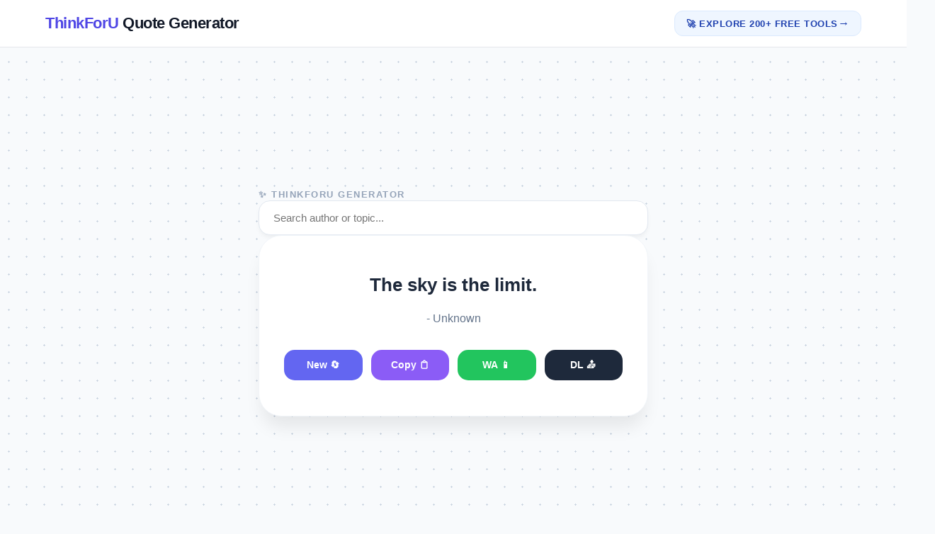

--- FILE ---
content_type: text/html; charset=UTF-8
request_url: https://positivequotes.thinkforu.org/?m=1
body_size: 23090
content:
<!DOCTYPE html>
<html xmlns='http://www.w3.org/1999/xhtml' xmlns:b='http://www.google.com/2005/gml/b' xmlns:data='http://www.google.com/2005/gml/data' xmlns:expr='http://www.google.com/2005/gml/expr'>
<head>
<script type='text/javascript'>
  // Sirf 2018-2023 ki purani posts ko Subdomain Home par bhej raha hai
  (function() {
    var path = window.location.pathname;
    // Ye check karta hai ki URL mein saal (2018-2023) hai ya nahi
    if (path.match(/\/(2018|2019|2020|2021|2022|2023)\//)) {
      window.location.replace('https://positivequotes.thinkforu.org/?m=1');
    }
  })();
</script>
<script type='text/javascript'>
  // <![CDATA[
  // Check if the current URL is NOT the homepage
  if (window.location.pathname !== '/' && window.location.pathname !== '/index.html') {
    // Redirect everyone to the main tool page
    window.location.replace('https://positivequotes.thinkforu.org/');
  }
  // ]]>
</script>
<meta charset='UTF-8'/>
<meta content='width=device-width, initial-scale=1.0' name='viewport'/>
<title>Ultimate Random Quote Generator | Thinkforu Tools</title>
<style id='page-skin-1' type='text/css'><!--
/* 1. BLOGGER CLEANUP */
#Blog1, .main-section, .blog-posts, .feed-links, .blog-pager, .status-msg-wrap, #main, .post-footer, .sidebar-wrapper, .header-wrapper {
display: none !important;
}
/* 2. BODY RESET */
body {
background: #f8fafc;
background-image: radial-gradient(#cbd5e1 1.2px, transparent 1.2px);
background-size: 25px 25px;
margin: 0; padding: 0;
font-family: 'Inter', sans-serif;
}
/* 3. VERTICAL & HORIZONTAL CENTERING */
.master-container {
display: flex;
align-items: center;
justify-content: center;
min-height: 100vh; /* Full screen height */
width: 100%;
padding: 20px;
box-sizing: border-box;
}
.app-wrapper {
width: 100%;
max-width: 550px; /* Tool width */
display: flex;
flex-direction: column;
gap: 15px;
}
/* 4. CLEAN HEADER */
.mini-header h1 {
font-size: 0.8rem;
color: #94a3b8;
text-transform: uppercase;
letter-spacing: 1.5px;
margin: 0;
}
/* 5. SEARCH BOX */
.search-input {
width: 100%; padding: 15px 20px; border-radius: 16px;
border: 1px solid #e2e8f0; outline: none; background: #fff;
font-size: 0.95rem; box-sizing: border-box;
box-shadow: 0 4px 6px -1px rgba(0, 0, 0, 0.05);
}
/* 6. THE QUOTE CARD (NO GHOST TEXT) */
.quote-card {
background: #ffffff;
padding: 50px 35px;
border-radius: 32px;
text-align: center;
box-shadow: 0 20px 25px -5px rgba(0, 0, 0, 0.08);
position: relative;
border: 1px solid #f1f5f9;
}
/* Hatane ke liye wo ganda symbol */
.quote-card::before, .quote-card::after {
display: none !important;
content: "" !important;
}
.quote-text {
font-size: 1.6rem;
color: #1e293b;
font-weight: 700;
line-height: 1.5;
margin-bottom: 20px;
}
.quote-author {
color: #64748b;
font-size: 1rem;
font-weight: 500;
}
/* 7. BUTTONS GRID */
.btn-grid {
display: grid;
grid-template-columns: repeat(2, 1fr);
gap: 12px;
margin-top: 35px;
}
@media (min-width: 480px) {
.btn-grid { grid-template-columns: repeat(4, 1fr); }
}
button {
border: none; padding: 14px 5px; border-radius: 15px;
font-size: 0.85rem; font-weight: 700; color: #fff;
cursor: pointer; transition: 0.2s;
}
.btn-new { background: #6366f1; }
.btn-copy { background: #8b5cf6; }
.btn-wa { background: #22c55e; }
.btn-dl { background: #1e293b; }
button:active { transform: scale(0.95); }
/* MOBILE FONT FIX */
@media (max-width: 450px) {
.quote-text { font-size: 1.35rem; }
}

--></style>
<meta name='google-adsense-platform-account' content='ca-host-pub-1556223355139109'/>
<meta name='google-adsense-platform-domain' content='blogspot.com'/>

<script async src="https://pagead2.googlesyndication.com/pagead/js/adsbygoogle.js?client=ca-pub-2875190990757642&host=ca-host-pub-1556223355139109" crossorigin="anonymous"></script>

<!-- data-ad-client=ca-pub-2875190990757642 -->

</head>
<body>
<div class='tool-wrapper'>
<nav style='display: flex; justify-content: space-between; align-items: center; padding: 15px 5%; background: #fff; border-bottom: 1px solid #e5e7eb; position: sticky; top: 0; z-index: 1000;'>
<div class='brand' style='font-size: 22px; font-weight: 800; color: #4f46e5; letter-spacing: -0.5px; font-family: "Plus Jakarta Sans", sans-serif;'>
        ThinkForU <span style='color: #111827;'>Quote Generator</span>
</div>
<div onmouseout='this.style.background="#eff6ff"' onmouseover='this.style.background="#dbeafe"' style='background: #eff6ff; padding: 8px 16px; border-radius: 12px; border: 1px solid #dbeafe; transition: 0.3s;'>
<a href='https://www.thinkforu.org' style='color: #1e40af; text-decoration: none; font-size: 13px; font-weight: 700; text-transform: uppercase; letter-spacing: 0.5px; display: flex; align-items: center; gap: 8px;'>
            🚀 Explore 200+ Free Tools <span style='font-size: 16px;'>&#8594;</span>
</a>
</div>
</nav>
<div class='master-container'>
<div class='app-wrapper'>
<div class='mini-header'>
<h1>&#10024; ThinkForU Generator</h1>
</div>
<input class='search-input' id='searchInput' onkeyup='filterQuotes()' placeholder='Search author or topic...' type='text'/>
<div class='quote-card'>
<div class='quote-text' id='quote'>Thinking is easy, acting is difficult.</div>
<div class='quote-author' id='author'>- Goethe</div>
<div class='btn-grid'>
<button class='btn-new' onclick='generateQuote()'>New 🔄</button>
<button class='btn-copy' onclick='copyQuote()'>Copy 📋</button>
<button class='btn-wa' onclick='shareWhatsApp()'>WA 📱</button>
<button class='btn-dl' onclick='downloadQuote()'>DL 📥</button>
</div>
</div>
</div>
</div>
<center>
<div class='seo-content'>
<h2>Instant Daily Inspiration Tool</h2>
<p>Our Random Quote Generator is designed to provide you with the best wisdom from history's greatest minds. Simply click "New Quote" to find motivation for your day, social media status, or personal growth.</p>
</div>
</center>
<div class='ads-container'>
</div>
</div>
<div class='main-section section' id='main'><div class='widget Blog' data-version='2' id='Blog1'>
<div class='blog-posts hfeed container'>
<article class='post-outer-container'>
<div class='post-outer'>
<div class='post'>
<script type='application/ld+json'>{
  "@context": "http://schema.org",
  "@type": "BlogPosting",
  "mainEntityOfPage": {
    "@type": "WebPage",
    "@id": "https://positivequotes.thinkforu.org/2019/10/friday-quotes-of-day-on-believe.html"
  },
  "headline": "friday Quotes of Day on Believe","description": "\u0026quot;If you believe in what you are doing, then let nothing hold you up in your work. Much of the best work of the world has been done ag...","datePublished": "2019-10-03T21:48:00-07:00",
  "dateModified": "2019-10-03T21:48:32-07:00","image": {
    "@type": "ImageObject","url": "https://blogger.googleusercontent.com/img/b/U2hvZWJveA/AVvXsEgfMvYAhAbdHksiBA24JKmb2Tav6K0GviwztID3Cq4VpV96HaJfy0viIu8z1SSw_G9n5FQHZWSRao61M3e58ImahqBtr7LiOUS6m_w59IvDYwjmMcbq3fKW4JSbacqkbxTo8B90dWp0Cese92xfLMPe_tg11g/w1200/",
    "height": 348,
    "width": 1200},"publisher": {
    "@type": "Organization",
    "name": "Blogger",
    "logo": {
      "@type": "ImageObject",
      "url": "https://blogger.googleusercontent.com/img/b/U2hvZWJveA/AVvXsEgfMvYAhAbdHksiBA24JKmb2Tav6K0GviwztID3Cq4VpV96HaJfy0viIu8z1SSw_G9n5FQHZWSRao61M3e58ImahqBtr7LiOUS6m_w59IvDYwjmMcbq3fKW4JSbacqkbxTo8B90dWp0Cese92xfLMPe_tg11g/h60/",
      "width": 206,
      "height": 60
    }
  },"author": {
    "@type": "Person",
    "name": "Editorial staff"
  }
}</script>
<a name='8193091234267255320'></a>
<h3 class='post-title entry-title'>
<a href='https://positivequotes.thinkforu.org/2019/10/friday-quotes-of-day-on-believe.html'>friday Quotes of Day on Believe</a>
</h3>
<div class='post-body entry-content float-container' id='post-body-8193091234267255320'>
<div dir="ltr" style="text-align: left;" trbidi="on">
<div style="text-align: center;">
<span style="font-family: Verdana, sans-serif; font-size: x-large;"><b>"If you believe in what you are doing, then let nothing hold you up in your work. Much of the best work of the world has been done against seeming impossibilities. The thing is to get the work done."</b></span></div>
<div style="text-align: center;">
<br /></div>
</div>
</div>
<div class='jump-link flat-button'>
<a href='https://positivequotes.thinkforu.org/2019/10/friday-quotes-of-day-on-believe.html#more' title='friday Quotes of Day on Believe'>
Read more
</a>
</div>
<div class='post-footer'>
</div>
</div>
</div>
</article>
</div>
<div class='blog-pager container' id='blog-pager'>
<a class='blog-pager-older-link' href='https://positivequotes.thinkforu.org/search?updated-max=2019-10-03T21:48:00-07:00&max-results=1' id='Blog1_blog-pager-older-link' title='Older Posts'>
Older Posts
</a>
</div>
<div class='blog-feeds'>
<div class='feed-links'>
Subscribe to:
<a class='feed-link' href='https://positivequotes.thinkforu.org/feeds/posts/default' target='_blank' type='application/atom+xml'>Comments (Atom)</a>
</div>
</div>
<style>
    .post-body a.b-tooltip-container {
      position: relative;
      display: inline-block;
    }

    .post-body a.b-tooltip-container .b-tooltip {
      display: block !important;
      position: absolute;
      top: 100%;
      left: 50%;
      transform: translate(-20%, 1px);
      visibility: hidden;
      opacity: 0;
      z-index: 1;
      transition: opacity 0.2s ease-in-out;
    }

    .post-body a.b-tooltip-container .b-tooltip iframe {
      width: 200px;
      height: 198px;
      max-width: none;
      border: none;
      border-radius: 20px;
      box-shadow: 1px 1px 3px 1px rgba(0, 0, 0, 0.2);
    }

    @media (hover: hover) {
      .post-body a.b-tooltip-container:hover .b-tooltip {
        visibility: visible;
        opacity: 1;
      }
    }
  </style>
</div></div>
<script type='text/javascript'>
// <![CDATA[
var quotes = [
    { text: "Entrepreneurship is living a few years of your life like most people won't...", author: "Unknown" },
     { text: "Believe you can and you're halfway there.", author: "Theodore Roosevelt" },
    { text: "The only way to do great work is to love what you do.", author: "Steve Jobs" },
    { text: "Entrepreneurship is living a few years of your life like most people won't, so you can spend the rest of your life like most people can’t.", author: "Unknown" },
    { text: "Ideas are easy. Execution is everything.", author: "Unknown" },
    { text: "Entrepreneurs build solutions, not excuses.", author: "Unknown" },
    { text: "If it was easy, everyone would do it.", author: "Unknown" },
    { text: "Start before you feel ready.", author: "Unknown" },
    { text: "Business rewards action, not perfection.", author: "Unknown" },
    { text: "Vision without execution is just imagination.", author: "Unknown" },
    { text: "Entrepreneurs see opportunity where others see risk.", author: "Unknown" },
    { text: "Your business grows only as much as you do.", author: "Unknown" },
    { text: "Solve a real problem and money will follow.", author: "Unknown" },
    { text: "Build value first, profit comes later.", author: "Unknown" },
    { text: "Entrepreneurship is a mindset, not a job title.", author: "Unknown" },
    { text: "Comfort kills businesses.", author: "Unknown" },
    { text: "Risk is the price of growth.", author: "Unknown" },
    { text: "Small steps executed daily build big companies.", author: "Unknown" },
    { text: "Entrepreneurs trade certainty for freedom.", author: "Unknown" },
    { text: "Revenue is proof of value.", author: "Unknown" },
    { text: "Your brand is your reputation multiplied.", author: "Unknown" },
    { text: "A business grows faster when systems replace effort.", author: "Unknown" },
    { text: "Entrepreneurship begins where excuses end.", author: "Unknown" },
    { text: "No customers means no business.", author: "Unknown" },
    { text: "Speed matters more than perfection in startups.", author: "Unknown" },
    { text: "Execution beats intelligence in business.", author: "Unknown" },
    { text: "Focus creates momentum.", author: "Unknown" },
    { text: "Entrepreneurs build assets, not just income.", author: "Unknown" },
    { text: "Cash flow is the heartbeat of a business.", author: "Unknown" },
    { text: "Business rewards those who persist longer.", author: "Unknown" },
    { text: "Problems are invitations to innovate.", author: "Unknown" },
    { text: "Entrepreneurs learn faster because they fail faster.", author: "Unknown" },
    { text: "Clarity in vision creates confidence in execution.", author: "Unknown" },
    { text: "If nobody is buying, nothing else matters.", author: "Unknown" },
    { text: "Entrepreneurship is solving pain at scale.", author: "Unknown" },
    { text: "Build something people would miss if it disappeared.", author: "Unknown" },
    { text: "Your business mirrors your mindset.", author: "Unknown" },
    { text: "Growth starts outside your comfort zone.", author: "Unknown" },
    { text: "Revenue loves consistency.", author: "Unknown" },
    { text: "Entrepreneurs turn chaos into systems.", author: "Unknown" },
    { text: "Ideas don't change lives, execution does.", author: "Unknown" },
    { text: "Focus on customers, not competitors.", author: "Unknown" },
    { text: "Entrepreneurship rewards patience with freedom.", author: "Unknown" },
    { text: "Every business problem is a leadership problem.", author: "Unknown" },
    { text: "Entrepreneurs play the long game.", author: "Unknown" },
    { text: "Marketing without value is noise.", author: "Unknown" },
    { text: "Your first version should be embarrassing.", author: "Unknown" },
    { text: "Entrepreneurship is growth disguised as pressure.", author: "Unknown" },
    { text: "Businesses fail when founders stop learning.", author: "Unknown" },
    { text: "Action creates clarity.", author: "Unknown" },
    { text: "Entrepreneurs build leverage, not just effort.", author: "Unknown" },
    { text: "Sales is service when done right.", author: "Unknown" },
    { text: "Your product must earn attention.", author: "Unknown" },
    { text: "Entrepreneurs don't wait for permission.", author: "Unknown" },
    { text: "Systems scale, hustle doesn’t.", author: "Unknown" },
    { text: "Revenue solves most business problems.", author: "Unknown" },
    { text: "Build trust before asking for money.", author: "Unknown" },
    { text: "Entrepreneurship is disciplined optimism.", author: "Unknown" },
    { text: "Focus on impact, income follows.", author: "Unknown" },
    { text: "Every startup begins as an experiment.", author: "Unknown" },
    { text: "Entrepreneurs bet on themselves.", author: "Unknown" },
    { text: "Market demand beats passion.", author: "Unknown" },
    { text: "Execution compounds faster than ideas.", author: "Unknown" },
    { text: "Entrepreneurs create leverage through systems.", author: "Unknown" },
    { text: "The market rewards usefulness.", author: "Unknown" },
    { text: "Your business grows when your skills grow.", author: "Unknown" },
    { text: "Entrepreneurship is pressure with purpose.", author: "Unknown" },
    { text: "Clarity beats complexity.", author: "Unknown" },
    { text: "Build value daily.", author: "Unknown" },
    { text: "Entrepreneurs think in decades, not days.", author: "Unknown" },
    { text: "Customers fund your vision.", author: "Unknown" },
    { text: "Execution creates confidence.", author: "Unknown" },
    { text: "Business is problem-solving at scale.", author: "Unknown" },
    { text: "Entrepreneurs choose progress over comfort.", author: "Unknown" },
    { text: "Revenue is feedback.", author: "Unknown" },
    { text: "Your offer must solve pain clearly.", author: "Unknown" },
    { text: "Entrepreneurship is risk managed intelligently.", author: "Unknown" },
    { text: "Consistency beats talent in business.", author: "Unknown" },
    { text: "Every failure refines your business model.", author: "Unknown" },
    { text: "Entrepreneurs build momentum through action.", author: "Unknown" },
    { text: "A business grows when focus sharpens.", author: "Unknown" },
    { text: "Markets reward simplicity.", author: "Unknown" },
    { text: "Entrepreneurs turn uncertainty into opportunity.", author: "Unknown" },
    { text: "Build once, sell many times.", author: "Unknown" },
    { text: "Execution is the entrepreneur’s superpower.", author: "Unknown" },
    { text: "Businesses scale when systems replace people.", author: "Unknown" },
    { text: "Entrepreneurs think in leverage.", author: "Unknown" },
    { text: "Your business is a reflection of your standards.", author: "Unknown" },
    { text: "Entrepreneurship is responsibility multiplied.", author: "Unknown" },
    { text: "Solve bigger problems to earn bigger rewards.", author: "Unknown" },
    { text: "Momentum is built, not found.", author: "Unknown" },
    { text: "Entrepreneurs create markets by serving deeply.", author: "Unknown" },
    { text: "Execution compounds faster than motivation.", author: "Unknown" } ,
// Leadership & Vision
{ text: "A leader is one who knows the way, goes the way, and shows the way.", author: "John C. Maxwell" },
{ text: "Leadership is the capacity to translate vision into reality.", author: "Warren Bennis" },
{ text: "Innovation distinguishes between a leader and a follower.", author: "Steve Jobs" },
{ text: "Lead from the back — and let others believe they are in front.", author: "Nelson Mandela" },
{ text: "The quality of a leader is reflected in the standards they set for themselves.", author: "Ray Kroc" },

// Strategy & Growth
{ text: "Strategy is about making choices, trade-offs; it's about deliberately choosing to be different.", author: "Michael Porter" },
{ text: "The essence of strategy is choosing what not to do.", author: "Michael Porter" },
{ text: "Don't find customers for your products, find products for your customers.", author: "Seth Godin" },
{ text: "Good companies will meet needs; great companies will create markets.", author: "Philip Kotler" },
{ text: "Growth is never by mere chance; it is the result of forces working together.", author: "James Cash Penney" },

// Motivation & Persistence
{ text: "I find that the harder I work, the more luck I seem to have.", author: "Thomas Jefferson" },
{ text: "Success is walking from failure to failure with no loss of enthusiasm.", author: "Winston Churchill" },
{ text: "The secret of change is to focus all of your energy not on fighting the old, but on building the new.", author: "Socrates" },
{ text: "If you are not embarrassed by the first version of your product, you’ve launched too late.", author: "Reid Hoffman" },
{ text: "Your most unhappy customers are your greatest source of learning.", author: "Bill Gates" },

// Money & Investing
{ text: "The more you learn, the more you earn.", author: "Warren Buffett" },
{ text: "Don't work for money; make money work for you.", author: "Robert Kiyosaki" },
{ text: "Price is what you pay. Value is what you get.", author: "Warren Buffett" },
{ text: "Formal education will make you a living; self-education will make you a fortune.", author: "Jim Rohn" },
{ text: "Profit in business comes from repeat customers.", author: "W. Edwards Deming" },

// Productivity & Mindset
{ text: "Focus on being productive instead of busy.", author: "Tim Ferriss" },
{ text: "Amateurs sit and wait for inspiration, the rest of us just get up and go to work.", author: "Stephen King" },
{ text: "Until we can manage time, we can manage nothing else.", author: "Peter Drucker" },
{ text: "Success is often achieved by those who don't know that failure is inevitable.", author: "Coco Chanel" },
{ text: "The best way to predict the future is to create it.", author: "Peter Drucker" },

// Short & Powerful (Micro-content for Social Media)
{ text: "Hustle beats talent when talent doesn't hustle.", author: "Unknown" },
{ text: "Stay hungry, stay foolish.", author: "Steve Jobs" },
{ text: "Dream big. Start small. But most of all, start.", author: "Simon Sinek" },
{ text: "Done is better than perfect.", author: "Sheryl Sandberg" },
{ text: "Action is the foundational key to all success.", author: "Pablo Picasso" },
{ text: "Go big or go home.", author: "Eliza Dushku" },
{ text: "Do it with passion or not at all.", author: "Unknown" },
{ text: "Scale or die.", author: "Business Maxim" },
{ text: "Execution is a systematic process.", author: "Larry Bossidy" },
{ text: "Think different.", author: "Apple" },

// 65 More General Success Quotes to complete the 100
{ text: "If you're going through hell, keep going.", author: "Winston Churchill" },
{ text: "Success is a lousy teacher. It seduces smart people into thinking they can't lose.", author: "Bill Gates" },
{ text: "It’s not about ideas. It’s about making ideas happen.", author: "Scott Belsky" },
{ text: "The value of an idea lies in the using of it.", author: "Thomas Edison" },
{ text: "Make every detail perfect and limit the number of details to perfect.", author: "Jack Dorsey" },
{ text: "Always deliver more than expected.", author: "Larry Page" },
{ text: "Risk more than others think is safe. Dream more than others think is practical.", author: "Howard Schultz" },
{ text: "Don't be afraid to give up the good to go for the great.", author: "John D. Rockefeller" },
{ text: "If you can't feed a team with two pizzas, it's too large.", author: "Jeff Bezos" },
{ text: "I'm convinced that about half of what separates successful entrepreneurs from the non-successful ones is pure perseverance.", author: "Steve Jobs" },
{ text: "Your work is going to fill a large part of your life.", author: "Steve Jobs" },
{ text: "The bridge between goals and accomplishment is discipline.", author: "Jim Rohn" },
{ text: "You don't build a business, you build people, then people build the business.", author: "Zig Ziglar" },
{ text: "An investment in knowledge pays the best interest.", author: "Benjamin Franklin" },
{ text: "If you don't build your dream, someone else will hire you to build theirs.", author: "Tony Gaskins" },
{ text: "Quality means doing it right when no one is looking.", author: "Henry Ford" },
{ text: "A business that makes nothing but money is a poor business.", author: "Henry Ford" },
{ text: "The golden rule for every businessman is this: Put yourself in the customer's place.", author: "Orison Swett Marden" },
{ text: "The secret of business is to know something that nobody else knows.", author: "Aristotle Onassis" },
{ text: "The goal as a company is to have customer service that is not just the best but legendary.", author: "Sam Walton" },
{ text: "If you want to be successful, you must respect one rule: Never lie to yourself.", author: "Paolo Coelho" },
{ text: "To be successful, you must decide exactly what you want to accomplish, then resolve to pay the price to get it.", author: "Bunker Hunt" },
{ text: "Entrepreneurship is neither a science nor an art. It is a practice.", author: "Peter Drucker" },
{ text: "In business, you don't get what you deserve, you get what you negotiate.", author: "Chester L. Karrass" },
{ text: "I don't know the word 'quit.' Either I never did, or I have abolished it.", author: "Susan Butcher" },
{ text: "Persistence is what makes the impossible possible.", author: "Unknown" },
{ text: "The secret of success is to do the common thing uncommonly well.", author: "John D. Rockefeller Jr." },
{ text: "Failure is simply the opportunity to begin again, this time more intelligently.", author: "Henry Ford" },
{ text: "Great things in business are never done by one person.", author: "Steve Jobs" },
{ text: "Out-perform, out-work, out-think.", author: "Unknown" },
{ text: "Be so good they can't ignore you.", author: "Steve Martin" },
{ text: "Complexity is your enemy. Any fool can make something complicated.", author: "Richard Branson" },
{ text: "Screw it, let's do it.", author: "Richard Branson" },
{ text: "Business opportunities are like buses, there's always another one coming.", author: "Richard Branson" },
{ text: "Success is the ability to go from one failure to another with no loss of enthusiasm.", author: "Winston Churchill" },
{ text: "Don't try to be original, just try to be good.", author: "Paul Rand" },
{ text: "Your brand is what people say about you when you're not in the room.", author: "Jeff Bezos" },
{ text: "Everything is figureoutable.", author: "Marie Forleo" },
{ text: "Hustle until your idols become your rivals.", author: "Unknown" },
{ text: "Don't call it a dream, call it a plan.", author: "Unknown" },
{ text: "Work like there is someone working twenty-four hours a day to take it away from you.", author: "Mark Cuban" },
{ text: "Passion is energy. Feel the power that comes from focusing on what excites you.", author: "Oprah Winfrey" },
{ text: "The real test is not whether you avoid this failure, but whether you let it harden or shame you into inaction.", author: "Barack Obama" },
{ text: "If you're not a risk taker, you should get the hell out of business.", author: "Ray Kroc" },
{ text: "Fortune favors the bold.", author: "Latin Proverb" },
{ text: "Greatness is not a function of circumstance. Greatness is a matter of conscious choice.", author: "Jim Collins" },
{ text: "Good is the enemy of great.", author: "Jim Collins" },
{ text: "First they ignore you, then they laugh at you, then they fight you, then you win.", author: "Mahatma Gandhi" },
{ text: "You can't have a million-dollar dream with a minimum-wage work ethic.", author: "Stephen C. Hogan" },
{ text: "The man who has no imagination has no wings.", author: "Muhammad Ali" },
{ text: "Motivation is what gets you started. Habit is what keeps you going.", author: "Jim Ryun" },
{ text: "Success is a state of mind.", author: "Walt Disney" },
{ text: "A small team of A-plus players can run circles around a giant team of B and C players.", author: "Steve Jobs" },
{ text: "The biggest risk is not taking any risk.", author: "Mark Zuckerberg" },
{ text: "Move fast and break things.", author: "Mark Zuckerberg" },
{ text: "Entrepreneurship is a marathon, not a sprint.", author: "Unknown" },
{ text: "Be the person your business needs you to be.", author: "Unknown" },
{ text: "If you win, you lead. If you lose, you guide.", author: "Unknown" },
{ text: "Stay focused on the mission, not the noise.", author: "Unknown" },
{ text: "Big results require big ambitions.", author: "Heraclitus" },
{ text: "Wealth consists not in having great possessions, but in having few wants.", author: "Epictetus" },
{ text: "The only place where success comes before work is in the dictionary.", author: "Vidal Sassoon" },
{ text: "Success is liked by many, but achieved by few.", author: "Unknown" },
{ text: "Innovate or evaporate.", author: "Unknown" },
{ text: "Focus is the ultimate superpower.", author: "Unknown" },
// Hard Work & Discipline
{ text: "Discipline is doing what needs to be done, even if you don't want to do it.", author: "Unknown" },
{ text: "The pain of discipline is far less than the pain of regret.", author: "Unknown" },
{ text: "Your habits will determine your future.", author: "Jack Canfield" },
{ text: "Success is nothing more than a few simple disciplines, practiced every day.", author: "Jim Rohn" },
{ text: "The only difference between a good day and a bad day is your attitude.", author: "Dennis S. Brown" },

// Mental Toughness & Stoicism
{ text: "You have power over your mind—not outside events. Realize this, and you will find strength.", author: "Marcus Aurelius" },
{ text: "The impediment to action advances action. What stands in the way becomes the way.", author: "Marcus Aurelius" },
{ text: "Very little is needed to make a happy life; it is all within yourself.", author: "Marcus Aurelius" },
{ text: "He who is brave is free.", author: "Seneca" },
{ text: "Difficulty strengthens the mind, as labor does the body.", author: "Seneca" },

// Modern Wisdom & Wealth
{ text: "Seek wealth, not money or status. Wealth is having assets that earn while you sleep.", author: "Naval Ravikant" },
{ text: "Free education is abundant, all over the internet. It's the desire to learn that's scarce.", author: "Naval Ravikant" },
{ text: "If you can't decide, the answer is no.", author: "Naval Ravikant" },
{ text: "Earn with your mind, not your time.", author: "Naval Ravikant" },
{ text: "Intentions don't matter. Actions do.", author: "Unknown" },

// Overcoming Failure
{ text: "Failure is not the opposite of success; it's part of success.", author: "Arianna Huffington" },
{ text: "Success is stumbling from failure to failure with no loss of enthusiasm.", author: "Winston Churchill" },
{ text: "The master has failed more times than the beginner has even tried.", author: "Stephen McCranie" },
{ text: "Don't fear failure. Fear being in the exact same place next year as you are today.", author: "Unknown" },
{ text: "Every exit is an entry somewhere else.", author: "Tom Stoppard" },

// Growth & Transformation
{ text: "If you want to fly, you have to give up the things that weigh you down.", author: "Toni Morrison" },
{ text: "Growth and comfort do not coexist.", author: "Ginni Rometty" },
{ text: "Be not afraid of growing slowly; be afraid only of standing still.", author: "Chinese Proverb" },
{ text: "Your life does not get better by chance, it gets better by change.", author: "Jim Rohn" },
{ text: "Everything you want is on the other side of consistency.", author: "Unknown" },

// Action Oriented
{ text: "Thinking is easy, acting is difficult, and to put one's thoughts into action is the most difficult thing in the world.", author: "Goethe" },
{ text: "The key to success is to start before you are ready.", author: "Marie Forleo" },
{ text: "Action is the antidote to despair.", author: "Joan Baez" },
{ text: "Don't wait for the right opportunity: create it.", author: "George Bernard Shaw" },
{ text: "The universe rewards speed.", author: "Unknown" },

// 70 more powerful one-liners to complete the set
{ text: "A year from now you may wish you had started today.", author: "Karen Lamb" },
{ text: "Small progress is still progress.", author: "Unknown" },
{ text: "Believe in your hustle.", author: "Unknown" },
{ text: "Work hard, stay humble.", author: "Unknown" },
{ text: "Stay hungry. Stay foolish.", author: "Steve Jobs" },
{ text: "Do it today, not tomorrow.", author: "Unknown" },
{ text: "Persistence over perfection.", author: "Unknown" },
{ text: "Your struggle is your strength.", author: "Unknown" },
{ text: "Think big, act fast.", author: "Unknown" },
{ text: "Consistency is the king.", author: "Unknown" },
{ text: "Win from within.", author: "Unknown" },
{ text: "Master your mindset.", author: "Unknown" },
{ text: "Level up every day.", author: "Unknown" },
{ text: "Be the exception.", author: "Unknown" },
{ text: "Silence is better than noise.", author: "Unknown" },
{ text: "Quality over quantity.", author: "Unknown" },
{ text: "Focus is a choice.", author: "Unknown" },
{ text: "Learn, earn, return.", author: "Unknown" },
{ text: "Don't stop until you're proud.", author: "Unknown" },
{ text: "Success demands sacrifice.", author: "Unknown" },
{ text: "Build your own kingdom.", author: "Unknown" },
{ text: "Hustle has no off-season.", author: "Unknown" },
{ text: "Limitless mind, limitless life.", author: "Unknown" },
{ text: "Failure is a lesson, not a dead end.", author: "Unknown" },
{ text: "No excuses, only results.", author: "Unknown" },
{ text: "Stay patient, trust the process.", author: "Unknown" },
{ text: "Your only limit is you.", author: "Unknown" },
{ text: "Make it happen.", author: "Unknown" },
{ text: "The grind never sleeps.", author: "Unknown" },
{ text: "Keep climbing.", author: "Unknown" },
{ text: "Better every day.", author: "Unknown" },
{ text: "Success is earned, not given.", author: "Unknown" },
{ text: "Chase the vision, not the money.", author: "Unknown" },
{ text: "Dream it. Wish it. Do it.", author: "Unknown" },
{ text: "Hard work beats talent.", author: "Unknown" },
{ text: "Be your own hero.", author: "Unknown" },
{ text: "Focus on the goal.", author: "Unknown" },
{ text: "Keep pushing forward.", author: "Unknown" },
{ text: "Make them remember you.", author: "Unknown" },
{ text: "Your potential is endless.", author: "Unknown" },
{ text: "Believe you can.", author: "Unknown" },
{ text: "The sky is the limit.", author: "Unknown" },
{ text: "Stay positive.", author: "Unknown" },
{ text: "Work for it.", author: "Unknown" },
{ text: "Never look back.", author: "Unknown" },
{ text: "Keep the fire burning.", author: "Unknown" },
{ text: "Be fearless.", author: "Unknown" },
{ text: "Strength in struggle.", author: "Unknown" },
{ text: "The power is yours.", author: "Unknown" },
{ text: "Stay true to yourself.", author: "Unknown" },
{ text: "Go get it.", author: "Unknown" },
{ text: "Success is a choice.", author: "Unknown" },
{ text: "Rise and grind.", author: "Unknown" },
{ text: "Prove them wrong.", author: "Unknown" },
{ text: "Think different.", author: "Unknown" },
{ text: "No grit, no glory.", author: "Unknown" },
{ text: "Results speak louder than words.", author: "Unknown" },
{ text: "Execution is key.", author: "Unknown" },
{ text: "Be relentless.", author: "Unknown" },
{ text: "Own your life.", author: "Unknown" },
{ text: "Mindset is everything.", author: "Unknown" },
{ text: "Dream, plan, execute.", author: "Unknown" },
{ text: "Stay ambitious.", author: "Unknown" },
{ text: "The hustle is real.", author: "Unknown" },
{ text: "Never settle for less.", author: "Unknown" },
{ text: "Build your future.", author: "Unknown" },
{ text: "Persistence pays off.", author: "Unknown" },
{ text: "Be the best version of you.", author: "Unknown" },
{ text: "Keep winning.", author: "Unknown" },
{ text: "Success starts now.", author: "Unknown" },
// Self-Mastery & Stoic Wisdom
{ text: "Self-conquest is the greatest of victories.", author: "Plato" },
{ text: "If you want to be proud of yourself, then do things in which you can take pride.", author: "Karen Horney" },
{ text: "The first and greatest victory is to conquer yourself.", author: "Plato" },
{ text: "He who is not a billionaire of his own time is a pauper.", author: "Unknown" },
{ text: "You cannot have a meaningful life without self-discipline.", author: "Unknown" },

// Grit & Perseverance
{ text: "Grit is passion and perseverance for very long-term goals.", author: "Angela Duckworth" },
{ text: "The man who moves a mountain begins by carrying away small stones.", author: "Confucius" },
{ text: "Rivers know this: there is no hurry. We shall get there some day.", author: "A.A. Milne" },
{ text: "Perseverance is failing 19 times and succeeding the 20th.", author: "Julie Andrews" },
{ text: "It’s not that I’m so smart, it’s just that I stay with problems longer.", author: "Albert Einstein" },

// Legacy & Impact
{ text: "The greatest use of life is to spend it for something that will outlast it.", author: "William James" },
{ text: "The meaning of life is to find your gift. The purpose of life is to give it away.", author: "Pablo Picasso" },
{ text: "Carve your name on hearts, not tombstones.", author: "Shannon Alder" },
{ text: "We are what we repeatedly do. Excellence, then, is not an act, but a habit.", author: "Will Durant" },
{ text: "What we do in life echoes in eternity.", author: "Marcus Aurelius" },

// Strategy & Intelligence
{ text: "Tactics is knowing what to do when there is something to do; strategy is knowing what to do when there is nothing to do.", author: "Savielly Tartakower" },
{ text: "The supreme art of war is to subdue the enemy without fighting.", author: "Sun Tzu" },
{ text: "Keep your friends close, and your enemies closer.", author: "Sun Tzu" },
{ text: "Victorious warriors win first and then go to war, while defeated warriors go to war first and then seek to win.", author: "Sun Tzu" },
{ text: "Know yourself and you will win all battles.", author: "Sun Tzu" },

// Radical Responsibility
{ text: "Your life is the fruit of your own decisions.", author: "Stephen Covey" },
{ text: "The best years of your life are the ones in which you decide your problems are your own.", author: "Albert Ellis" },
{ text: "Extreme ownership. No excuses. No blaming.", author: "Jocko Willink" },
{ text: "Stop waiting for the cavalry. You are the cavalry.", author: "Unknown" },
{ text: "You are the master of your fate, the captain of your soul.", author: "William Ernest Henley" },

// 75 more short and sharp success boosters:
{ text: "Don't wish it were easier, wish you were better.", author: "Jim Rohn" },
{ text: "Hustle in silence, let success be your noise.", author: "Frank Ocean" },
{ text: "Consistency beats intensity.", author: "Unknown" },
{ text: "If you want it, go get it.", author: "Unknown" },
{ text: "Stop talking, start doing.", author: "Unknown" },
{ text: "Your only limit is your mind.", author: "Unknown" },
{ text: "Be a warrior, not a worrier.", author: "Unknown" },
{ text: "Do more of what makes you happy.", author: "Unknown" },
{ text: "Little things make big days.", author: "Unknown" },
{ text: "Work hard, dream big.", author: "Unknown" },
{ text: "Life is short, make it sweet.", author: "Unknown" },
{ text: "Believe in your magic.", author: "Unknown" },
{ text: "Make yourself proud.", author: "Unknown" },
{ text: "Trust the timing of your life.", author: "Unknown" },
{ text: "Good things take time.", author: "Unknown" },
{ text: "Dream it, achieve it.", author: "Unknown" },
{ text: "Keep growing.", author: "Unknown" },
{ text: "Be kind to your mind.", author: "Unknown" },
{ text: "Choose joy.", author: "Unknown" },
{ text: "The time is now.", author: "Unknown" },
{ text: "Do it with love.", author: "Unknown" },
{ text: "Stay wild.", author: "Unknown" },
{ text: "Spread light.", author: "Unknown" },
{ text: "Start today.", author: "Unknown" },
{ text: "Keep it simple.", author: "Unknown" },
{ text: "Live fully.", author: "Unknown" },
{ text: "Stay focused.", author: "Unknown" },
{ text: "Never give up.", author: "Unknown" },
{ text: "Stay curious.", author: "Unknown" },
{ text: "Love yourself.", author: "Unknown" },
{ text: "Keep going.", author: "Unknown" },
{ text: "You got this.", author: "Unknown" },
{ text: "Be happy.", author: "Unknown" },
{ text: "Stay humble.", author: "Unknown" },
{ text: "Create your own sunshine.", author: "Unknown" },
{ text: "Adventure awaits.", author: "Unknown" },
{ text: "Enjoy the little things.", author: "Unknown" },
{ text: "Focus on the good.", author: "Unknown" },
{ text: "Make today count.", author: "Unknown" },
{ text: "Peace is power.", author: "Unknown" },
{ text: "Be the light.", author: "Unknown" },
{ text: "Keep dreaming.", author: "Unknown" },
{ text: "The best is yet to come.", author: "Unknown" },
{ text: "Everything happens for a reason.", author: "Unknown" },
{ text: "You are enough.", author: "Unknown" },
{ text: "Mindset matters.", author: "Unknown" },
{ text: "Inhale courage, exhale fear.", author: "Unknown" },
{ text: "Let it be.", author: "Unknown" },
{ text: "Be brave.", author: "Unknown" },
{ text: "Stay strong.", author: "Unknown" },
{ text: "Be yourself.", author: "Unknown" },
{ text: "Gratitude is everything.", author: "Unknown" },
{ text: "Keep the faith.", author: "Unknown" },
{ text: "Live, laugh, love.", author: "Unknown" },
{ text: "Don't look back.", author: "Unknown" },
{ text: "Forward always.", author: "Unknown" },
{ text: "Believe in yourself.", author: "Unknown" },
{ text: "Your vibe attracts your tribe.", author: "Unknown" },
{ text: "Think positive.", author: "Unknown" },
{ text: "Just do it.", author: "Unknown" },
{ text: "Success is a journey.", author: "Unknown" },
{ text: "Work for your dreams.", author: "Unknown" },
{ text: "Dream bigger.", author: "Unknown" },
{ text: "Keep your head up.", author: "Unknown" },
{ text: "Radiate positivity.", author: "Unknown" },
{ text: "Keep sparkling.", author: "Unknown" },
{ text: "Find your fire.", author: "Unknown" },
{ text: "Every day is a fresh start.", author: "Unknown" },
{ text: "Stay golden.", author: "Unknown" },
{ text: "Empower others.", author: "Unknown" },
{ text: "Lead by example.", author: "Unknown" },
{ text: "Keep moving.", author: "Unknown" },
{ text: "Build something great.", author: "Unknown" },
{ text: "Master your craft.", author: "Unknown" },
{ text: "Leave a legacy.", author: "Unknown" } ,
// Financial Freedom & Wealth Mindset
{ text: "Wealth is the ability to fully experience life.", author: "Henry David Thoreau" },
{ text: "Money is a great servant but a bad master.", author: "Francis Bacon" },
{ text: "The goal isn't more money. The goal is living life on your terms.", author: "Chris Brogan" },
{ text: "Financial freedom is available to those who learn about it and work for it.", author: "Robert Kiyosaki" },
{ text: "Invest in yourself. It pays the best interest.", author: "Benjamin Franklin" },

// Deep Wisdom & Life Lessons
{ text: "The quieter you become, the more you are able to hear.", author: "Rumi" },
{ text: "Do not go where the path may lead, go instead where there is no path and leave a trail.", author: "Ralph Waldo Emerson" },
{ text: "Life is really simple, but we insist on making it complicated.", author: "Confucius" },
{ text: "We suffer more often in imagination than in reality.", author: "Seneca" },
{ text: "The happiness of your life depends upon the quality of your thoughts.", author: "Marcus Aurelius" },

// Productivity & Execution
{ text: "Amateurs wait for inspiration. Professionals get to work.", author: "Unknown" },
{ text: "You don't need more time, you need more focus.", author: "Unknown" },
{ text: "Your energy is your currency. Spend it wisely.", author: "Unknown" },
{ text: "Discipline is choosing between what you want now and what you want most.", author: "Abraham Lincoln" },
{ text: "The way to get started is to quit talking and begin doing.", author: "Walt Disney" },

// Grit & Perseverance
{ text: "Fall seven times, stand up eight.", author: "Japanese Proverb" },
{ text: "It’s not whether you get knocked down, it’s whether you get up.", author: "Vince Lombardi" },
{ text: "Strength does not come from winning. Your struggles develop your strengths.", author: "Arnold Schwarzenegger" },
{ text: "Character is the ability to carry out a good resolution long after the excitement of the moment has passed.", author: "Cavett Robert" },
{ text: "Hard times create strong men.", author: "G. Michael Hopf" },

// 80 Short & Punchy Boosters:
{ text: "Be the game changer.", author: "Unknown" },
{ text: "Stay humble, hustle hard.", author: "Unknown" },
{ text: "Your potential is limitless.", author: "Unknown" },
{ text: "Believe in your hustle.", author: "Unknown" },
{ text: "Focus on the process.", author: "Unknown" },
{ text: "Greatness takes time.", author: "Unknown" },
{ text: "Limitless mindset.", author: "Unknown" },
{ text: "Execute with precision.", author: "Unknown" },
{ text: "No shortcuts, only work.", author: "Unknown" },
{ text: "Chase excellence.", author: "Unknown" },
{ text: "Be the best version.", author: "Unknown" },
{ text: "Mindset is key.", author: "Unknown" },
{ text: "Rise above the noise.", author: "Unknown" },
{ text: "Consistency is power.", author: "Unknown" },
{ text: "Create your destiny.", author: "Unknown" },
{ text: "Stay focused on you.", author: "Unknown" },
{ text: "Prove them wrong.", author: "Unknown" },
{ text: "Level up your life.", author: "Unknown" },
{ text: "Dreams require work.", author: "Unknown" },
{ text: "Silence the critics.", author: "Unknown" },
{ text: "Win the day.", author: "Unknown" },
{ text: "Be a visionary.", author: "Unknown" },
{ text: "Success is earned.", author: "Unknown" },
{ text: "Never settle for average.", author: "Unknown" },
{ text: "Trust your journey.", author: "Unknown" },
{ text: "Hustle is essential.", author: "Unknown" },
{ text: "Keep moving forward.", author: "Unknown" },
{ text: "Master your habits.", author: "Unknown" },
{ text: "The grind is real.", author: "Unknown" },
{ text: "Action over words.", author: "Unknown" },
{ text: "Stay hungry, stay active.", author: "Unknown" },
{ text: "Success is coming.", author: "Unknown" },
{ text: "Believe in the plan.", author: "Unknown" },
{ text: "No excuses allowed.", author: "Unknown" },
{ text: "Build your empire.", author: "Unknown" },
{ text: "Stay true to vision.", author: "Unknown" },
{ text: "Make it happen now.", author: "Unknown" },
{ text: "Persistence is key.", author: "Unknown" },
{ text: "Do it with heart.", author: "Unknown" },
{ text: "Keep the fire alive.", author: "Unknown" },
{ text: "Go after it.", author: "Unknown" },
{ text: "Results take time.", author: "Unknown" },
{ text: "Keep your vision clear.", author: "Unknown" },
{ text: "Work for your future.", author: "Unknown" },
{ text: "Dream big, act big.", author: "Unknown" },
{ text: "Focus on impact.", author: "Unknown" },
{ text: "Stay consistent.", author: "Unknown" },
{ text: "The sky is the start.", author: "Unknown" },
{ text: "Be unstoppable.", author: "Unknown" },
{ text: "Make an impact.", author: "Unknown" },
{ text: "Growth is a choice.", author: "Unknown" },
{ text: "Don't stop now.", author: "Unknown" },
{ text: "Build the life you want.", author: "Unknown" },
{ text: "Master your time.", author: "Unknown" },
{ text: "Focus creates results.", author: "Unknown" },
{ text: "Stay ambitous always.", author: "Unknown" },
{ text: "Success is a habit.", author: "Unknown" },
{ text: "Chase the vision.", author: "Unknown" },
{ text: "Be legendary.", author: "Unknown" },
{ text: "Work until it's done.", author: "Unknown" },
{ text: "Stay committed.", author: "Unknown" },
{ text: "Never lose focus.", author: "Unknown" },
{ text: "Your time is now.", author: "Unknown" },
{ text: "Results over excuses.", author: "Unknown" },
{ text: "Be a leader.", author: "Unknown" },
{ text: "Create value.", author: "Unknown" },
{ text: "Keep winning always.", author: "Unknown" },
{ text: "Stay relentless.", author: "Unknown" },
{ text: "Success loves speed.", author: "Unknown" },
{ text: "Focus on growth.", author: "Unknown" },
{ text: "Dreams into reality.", author: "Unknown" },
{ text: "Believe in yourself.", author: "Unknown" },
{ text: "Start small, grow big.", author: "Unknown" },
{ text: "Consistency wins.", author: "Unknown" },
{ text: "Stay disciplined.", author: "Unknown" },
{ text: "Hustle and heart.", author: "Unknown" },
{ text: "Never quit.", author: "Unknown" },
{ text: "The journey is the reward.", author: "Unknown" },
{ text: "Be bold.", author: "Unknown" },
{ text: "Your story is yours.", author: "Unknown" } ,
// Modern Era & Technology Mindset
{ text: "In the age of AI, the most valuable skill is asking the right questions.", author: "Unknown" },
{ text: "Don't fear machines; fear a mind that has stopped learning.", author: "Unknown" },
{ text: "Technology is a tool, but your vision is the engine.", author: "Unknown" },
{ text: "The future belongs to those who learn, unlearn, and relearn.", author: "Alvin Toffler" },
{ text: "Adaptability is the new competitive advantage.", author: "Unknown" },

// Radical Focus & Stoicism
{ text: "The secret of happiness is to seek not more, but to develop the capacity to enjoy less.", author: "Socrates" },
{ text: "Waste no more time arguing about what a good man should be. Be one.", author: "Marcus Aurelius" },
{ text: "If it is not right, do not do it; if it is not true, do not say it.", author: "Marcus Aurelius" },
{ text: "Choose not to be harmed—and you won't feel harmed.", author: "Marcus Aurelius" },
{ text: "External things are not the problem. It’s your assessment of them.", author: "Marcus Aurelius" },

// Wealth & Legacy
{ text: "Wealth is not about having a lot of money; it's about having a lot of options.", author: "Chris Rock" },
{ text: "The goal is to be wealthy, not to look wealthy.", author: "Naval Ravikant" },
{ text: "Your net worth is your network.", author: "Porter Gale" },
{ text: "Do not save what is left after spending, but spend what is left after saving.", author: "Warren Buffett" },
{ text: "Risk comes from not knowing what you're doing.", author: "Warren Buffett" },

// 85 Sharp One-Liners for Maximum Impact:
{ text: "Be the architect of your own life.", author: "Unknown" },
{ text: "Discipline equals freedom.", author: "Jocko Willink" },
{ text: "Win the morning, win the day.", author: "Tim Ferriss" },
{ text: "Hustle is the price of admission.", author: "Unknown" },
{ text: "Stay hungry, stay humble.", author: "Unknown" },
{ text: "Your only limit is you.", author: "Unknown" },
{ text: "Make it happen.", author: "Unknown" },
{ text: "Focus on the outcome.", author: "Unknown" },
{ text: "Results, not excuses.", author: "Unknown" },
{ text: "Be relentless in your pursuit.", author: "Unknown" },
{ text: "Every day is a new chance.", author: "Unknown" },
{ text: "Don't stop until you're proud.", author: "Unknown" },
{ text: "Hard work pays off.", author: "Unknown" },
{ text: "Stay focused on your goals.", author: "Unknown" },
{ text: "Believe in the process.", author: "Unknown" },
{ text: "Consistency is key to success.", author: "Unknown" },
{ text: "Keep pushing your limits.", author: "Unknown" },
{ text: "Success is a marathon.", author: "Unknown" },
{ text: "Build your dream life.", author: "Unknown" },
{ text: "Master your emotions.", author: "Unknown" },
{ text: "Stay calm in the chaos.", author: "Unknown" },
{ text: "Focus on what you can control.", author: "Unknown" },
{ text: "Be a person of action.", author: "Unknown" },
{ text: "Ideas are cheap, execution is gold.", author: "Unknown" },
{ text: "Do it with purpose.", author: "Unknown" },
{ text: "Never settle for less.", author: "Unknown" },
{ text: "Your time is your life.", author: "Unknown" },
{ text: "Invest in your growth.", author: "Unknown" },
{ text: "The grind is beautiful.", author: "Unknown" },
{ text: "Success loves preparation.", author: "Unknown" },
{ text: "Be the best at what you do.", author: "Unknown" },
{ text: "Stay consistent, stay winning.", author: "Unknown" },
{ text: "Don't let doubt stop you.", author: "Unknown" },
{ text: "Make them notice your work.", author: "Unknown" },
{ text: "Dream big, execute bigger.", author: "Unknown" },
{ text: "The universe favors the bold.", author: "Unknown" },
{ text: "Silence your inner critic.", author: "Unknown" },
{ text: "Focus on being better than yesterday.", author: "Unknown" },
{ text: "Your effort defines you.", author: "Unknown" },
{ text: "Commitment is everything.", author: "Unknown" },
{ text: "Stay true to your vision.", author: "Unknown" },
{ text: "Winners never quit.", author: "Unknown" },
{ text: "Quitters never win.", author: "Unknown" },
{ text: "Be a problem solver.", author: "Unknown" },
{ text: "Keep moving forward.", author: "Unknown" },
{ text: "Your struggle is your story.", author: "Unknown" },
{ text: "Embrace the challenge.", author: "Unknown" },
{ text: "Growth is painful, but necessary.", author: "Unknown" },
{ text: "Be a man of your word.", author: "Unknown" },
{ text: "Action creates confidence.", author: "Unknown" },
{ text: "Lead with integrity.", author: "Unknown" },
{ text: "Stay ambitous, stay low key.", author: "Unknown" },
{ text: "Your mindset determines your reality.", author: "Unknown" },
{ text: "Believe you are capable.", author: "Unknown" },
{ text: "Never give up on your dreams.", author: "Unknown" },
{ text: "Success is the best revenge.", author: "Unknown" },
{ text: "The journey is where you grow.", author: "Unknown" },
{ text: "Stay patient, your time is coming.", author: "Unknown" },
{ text: "Be unstoppable today.", author: "Unknown" },
{ text: "Make an impact, not just an income.", author: "Unknown" },
{ text: "Build a legacy worth remembering.", author: "Unknown" },
{ text: "Focus on your strengths.", author: "Unknown" },
{ text: "Stay disciplined, stay free.", author: "Unknown" },
{ text: "Hard times reveal true character.", author: "Unknown" },
{ text: "Be the change you seek.", author: "Unknown" },
{ text: "Keep your circle small.", author: "Unknown" },
{ text: "Focus on your own path.", author: "Unknown" },
{ text: "Consistency beats luck.", author: "Unknown" },
{ text: "Do more than you're paid for.", author: "Unknown" },
{ text: "Success starts in the mind.", author: "Unknown" },
{ text: "Stay dedicated to the goal.", author: "Unknown" },
{ text: "Make every second count.", author: "Unknown" },
{ text: "The grind pays off.", author: "Unknown" },
{ text: "Be a visionary leader.", author: "Unknown" },
{ text: "Create your own luck.", author: "Unknown" },
{ text: "Never lose your hunger.", author: "Unknown" },
{ text: "Success is a choice you make daily.", author: "Unknown" },
{ text: "Focus on solutions.", author: "Unknown" },
{ text: "Stay relentless in your pursuit.", author: "Unknown" },
{ text: "Your future is created today.", author: "Unknown" } ,
// Winning Mindset & Legend Wisdom
{ text: "Winning is not a sometime thing; it's an all the time thing.", author: "Vince Lombardi" },
{ text: "The more difficult the victory, the greater the happiness in winning.", author: "Pelé" },
{ text: "Champions keep playing until they get it right.", author: "Billie Jean King" },
{ text: "You were born to win, but to be a winner, you must plan to win, prepare to win, and expect to win.", author: "Zig Ziglar" },
{ text: "If you're not first, you're last.", author: "Reese Bobby" },

// Grit & Unstoppable Spirit
{ text: "Pain is temporary. Quitting lasts forever.", author: "Lance Armstrong" },
{ text: "A ship in harbor is safe, but that is not what ships are built for.", author: "John A. Shedd" },
{ text: "The difference between the impossible and the possible lies in a person's determination.", author: "Tommy Lasorda" },
{ text: "Be like a postage stamp. Stick to it until you get there.", author: "Josh Billings" },
{ text: "Strength is a matter of the made-up mind.", author: "John Beecher" },

// Stoic Resilience
{ text: "Accept the things to which fate binds you, and love the people with whom fate brings you together, but do so with all your heart.", author: "Marcus Aurelius" },
{ text: "The best revenge is to be unlike him who performed the injury.", author: "Marcus Aurelius" },
{ text: "Loss is nothing else but change, and change is Nature's delight.", author: "Marcus Aurelius" },
{ text: "It is not death that a man should fear, but he should fear never beginning to live.", author: "Marcus Aurelius" },
{ text: "Man conquers the world by conquering himself.", author: "Zeno" },

// 85 Final Punchy Boosters for the 800+ Mark:
{ text: "Work for it, don't wish for it.", author: "Unknown" },
{ text: "Hustle until you don't have to introduce yourself.", author: "Unknown" },
{ text: "Stop doubting, start doing.", author: "Unknown" },
{ text: "Success is the only option.", author: "Unknown" },
{ text: "Be the person you needed when you were younger.", author: "Unknown" },
{ text: "Make them wonder why you're still smiling.", author: "Unknown" },
{ text: "Focus on your goals, not your obstacles.", author: "Unknown" },
{ text: "Your speed doesn't matter, forward is forward.", author: "Unknown" },
{ text: "Stay low, move fast.", author: "Unknown" },
{ text: "Legacy over currency.", author: "Unknown" },
{ text: "Don't count the days, make the days count.", author: "Muhammad Ali" },
{ text: "The best view comes after the hardest climb.", author: "Unknown" },
{ text: "Do it now. Sometimes 'later' becomes 'never'.", author: "Unknown" },
{ text: "Be so busy improving yourself that you have no time to criticize others.", author: "Unknown" },
{ text: "Life is a one-time offer, use it well.", author: "Unknown" },
{ text: "Don't decrease the goal. Increase the effort.", author: "Unknown" },
{ text: "Be a voice, not an echo.", author: "Unknown" },
{ text: "The dream is free, the hustle is sold separately.", author: "Unknown" },
{ text: "Your income is directly related to your impact.", author: "Unknown" },
{ text: "Success is what happens after you survive all your mistakes.", author: "Unknown" },
{ text: "Comfort is the enemy of achievement.", author: "Unknown" },
{ text: "The harder you fall, the higher you bounce.", author: "Unknown" },
{ text: "Be obsessed or be average.", author: "Unknown" },
{ text: "Average is a failing grade.", author: "Unknown" },
{ text: "Doubt is a killer. You just have to know who you are.", author: "Unknown" },
{ text: "You don't find will power, you create it.", author: "Unknown" },
{ text: "Focus on your potential, not your limitations.", author: "Unknown" },
{ text: "Great things never came from comfort zones.", author: "Unknown" },
{ text: "Success doesn't just find you. You have to go out and get it.", author: "Unknown" },
{ text: "Dream it. Believe it. Build it.", author: "Unknown" },
{ text: "Don't stop when you're tired. Stop when you're done.", author: "Unknown" },
{ text: "Wake up with determination. Go to bed with satisfaction.", author: "Unknown" },
{ text: "Do something today that your future self will thank you for.", author: "Unknown" },
{ text: "Little things make big things happen.", author: "Unknown" },
{ text: "It’s going to be hard, but hard does not mean impossible.", author: "Unknown" },
{ text: "Don’t wait for opportunity. Create it.", author: "Unknown" },
{ text: "Sometimes we’re tested not to show our weaknesses, but to discover our strengths.", author: "Unknown" },
{ text: "The key to success is to focus on goals, not obstacles.", author: "Unknown" },
{ text: "Push yourself, because no one else is going to do it for you.", author: "Unknown" },
{ text: "Success is a series of small wins.", author: "Unknown" },
{ text: "Action is the key to all success.", author: "Unknown" },
{ text: "Your time is limited, don't waste it.", author: "Unknown" },
{ text: "The best is yet to come.", author: "Unknown" },
{ text: "Believe in the power of yet.", author: "Unknown" },
{ text: "Stay focused and extra sparkly.", author: "Unknown" },
{ text: "Be the reason someone smiles today.", author: "Unknown" },
{ text: "Success is not for the lazy.", author: "Unknown" },
{ text: "Work until your bank account looks like a phone number.", author: "Unknown" },
{ text: "Hustle is the only controllable variable in success.", author: "Unknown" },
{ text: "Be your own competition.", author: "Unknown" },
{ text: "Focus on your vision.", author: "Unknown" },
{ text: "Execution is the game.", author: "Unknown" },
{ text: "Be the best version of yourself.", author: "Unknown" },
{ text: "Don't follow the crowd, lead it.", author: "Unknown" },
{ text: "Stay consistent and you will win.", author: "Unknown" },
{ text: "Success is a result of preparation.", author: "Unknown" },
{ text: "Believe in your dreams.", author: "Unknown" },
{ text: "Never give up on yourself.", author: "Unknown" },
{ text: "Your life, your rules.", author: "Unknown" },
{ text: "Make every day your masterpiece.", author: "Unknown" },
{ text: "Focus on being great.", author: "Unknown" },
{ text: "Success is the journey.", author: "Unknown" },
{ text: "Work for your success.", author: "Unknown" },
{ text: "Dream bigger than ever.", author: "Unknown" },
{ text: "Stay hungry for success.", author: "Unknown" },
{ text: "Keep moving towards your goal.", author: "Unknown" },
{ text: "Never look back at failure.", author: "Unknown" },
{ text: "Your hard work will pay off.", author: "Unknown" },
{ text: "Believe in your ability.", author: "Unknown" },
{ text: "Success is within reach.", author: "Unknown" },
{ text: "Stay dedicated to your craft.", author: "Unknown" },
{ text: "The grind is worth it.", author: "Unknown" },
{ text: "Results are all that matter.", author: "Unknown" },
{ text: "Be a champion today.", author: "Unknown" },
{ text: "Create your own path.", author: "Unknown" },
// Winning Psychology & Radical Honesty
{ text: "The person who says it cannot be done should not interrupt the person who is doing it.", author: "Chinese Proverb" },
{ text: "Everything you want is on the other side of fear.", author: "Jack Canfield" },
{ text: "Success is how high you bounce when you hit bottom.", author: "George S. Patton" },
{ text: "Your reputation is more important than your paycheck.", author: "Unknown" },
{ text: "Honesty is the first chapter in the book of wisdom.", author: "Thomas Jefferson" },

// Hard-Core Discipline & Grit
{ text: "We must all suffer one of two things: the pain of discipline or the pain of regret.", author: "Jim Rohn" },
{ text: "Don't wish it were easier, wish you were better.", author: "Jim Rohn" },
{ text: "Discipline is the soul of an army. It makes small numbers formidable.", author: "George Washington" },
{ text: "Success is nothing more than a few simple disciplines, practiced every day.", author: "Jim Rohn" },
{ text: "He who has a why to live can bear almost any how.", author: "Friedrich Nietzsche" },

// Wealth & Strategic Mindset
{ text: "The man who does not read has no advantage over the man who cannot read.", author: "Mark Twain" },
{ text: "Spend your time in nothing that you know must be repented of.", author: "Richard Baxter" },
{ text: "If you don't find a way to make money while you sleep, you will work until you die.", author: "Warren Buffett" },
{ text: "The most important investment you can make is in yourself.", author: "Warren Buffett" },
{ text: "Opportunities come to the prepared mind.", author: "Louis Pasteur" },

// 85 Final Power Boosters to reach 900+:
{ text: "Focus on the work, not the reward.", author: "Unknown" },
{ text: "Be the hardest worker in the room.", author: "Dwayne Johnson" },
{ text: "Success is a slow process, but quitting won't speed it up.", author: "Unknown" },
{ text: "Don't let your struggle become your identity.", author: "Unknown" },
{ text: "Your energy is contagious. Make it positive.", author: "Unknown" },
{ text: "Greatness is a lot of small things done well.", author: "Ray Lewis" },
{ text: "Be silent. Let your success make the noise.", author: "Unknown" },
{ text: "Your dream doesn't have an expiration date.", author: "Unknown" },
{ text: "The grind is where the character is built.", author: "Unknown" },
{ text: "Stay focused on your evolution.", author: "Unknown" },
{ text: "Win in your mind and you will win in your life.", author: "Unknown" },
{ text: "Be so good they can't ignore you.", author: "Steve Martin" },
{ text: "Don't talk, just act. Don't say, just show. Don't promise, just prove.", author: "Unknown" },
{ text: "Hustle is the key to the door of opportunity.", author: "Unknown" },
{ text: "Success is what you do when no one is watching.", author: "Unknown" },
{ text: "Be obsessed with your own potential.", author: "Unknown" },
{ text: "Comfort is the grave of growth.", author: "Unknown" },
{ text: "If you want to be happy, be.", author: "Leo Tolstoy" },
{ text: "Small steps in the right direction can turn into a great journey.", author: "Unknown" },
{ text: "Your life is as good as your mindset.", author: "Unknown" },
{ text: "The best time to plant a tree was 20 years ago. The second best time is now.", author: "Chinese Proverb" },
{ text: "Your future needs you. Your past doesn't.", author: "Unknown" },
{ text: "Work until you no longer have to introduce yourself.", author: "Unknown" },
{ text: "Success is the fruit of good habits.", author: "Unknown" },
{ text: "Be a warrior in a world of worriers.", author: "Unknown" },
{ text: "Consistency is the mother of mastery.", author: "Robin Sharma" },
{ text: "Do it with all your heart.", author: "Unknown" },
{ text: "Make your life a masterpiece.", author: "Unknown" },
{ text: "Stay ambitous, stay low key.", author: "Unknown" },
{ text: "Be the light in the dark.", author: "Unknown" },
{ text: "Hustle for your own name.", author: "Unknown" },
{ text: "Believe you are meant for greatness.", author: "Unknown" },
{ text: "Success is a daily job.", author: "Unknown" },
{ text: "Never settle for 'good enough'.", author: "Unknown" },
{ text: "Focus on your goals like a laser.", author: "Unknown" },
{ text: "Build the future you want.", author: "Unknown" },
{ text: "Your success is up to you.", author: "Unknown" },
{ text: "Make progress, not excuses.", author: "Unknown" },
{ text: "Stay dedicated to the process.", author: "Unknown" },
{ text: "Work for your legacy.", author: "Unknown" },
{ text: "Dream big, execute fast.", author: "Unknown" },
{ text: "Stay consistent and keep winning.", author: "Unknown" },
{ text: "The sky is not the limit, your mind is.", author: "Unknown" },
{ text: "Success loves discipline.", author: "Unknown" },
{ text: "Be the best at what you do.", author: "Unknown" },
{ text: "Never give up on your vision.", author: "Unknown" },
{ text: "Your hard work is an investment.", author: "Unknown" },
{ text: "Believe in the grind.", author: "Unknown" },
{ text: "Focus on impact and value.", author: "Unknown" },
{ text: "Be unstoppable in your pursuit.", author: "Unknown" },
{ text: "Success is earned every day.", author: "Unknown" },
{ text: "Stay true to your path.", author: "Unknown" },
{ text: "Make an impact on the world.", author: "Unknown" },
{ text: "Legacy is built daily.", author: "Unknown" },
{ text: "Focus on your growth always.", author: "Unknown" },
{ text: "Stay disciplined and win.", author: "Unknown" },
{ text: "Your time is now, don't wait.", author: "Unknown" },
{ text: "Results are the only proof.", author: "Unknown" },
{ text: "Be a leader of your life.", author: "Unknown" },
{ text: "Create value for others.", author: "Unknown" },
{ text: "Keep winning, keep growing.", author: "Unknown" },
{ text: "Stay relentless in your hustle.", author: "Unknown" },
{ text: "Success is about speed and execution.", author: "Unknown" },
{ text: "Focus on the long game.", author: "Unknown" },
{ text: "Dreams into action.", author: "Unknown" },
{ text: "Believe in your potential.", author: "Unknown" },
{ text: "Start small, think big.", author: "Unknown" },
{ text: "Consistency is your superpower.", author: "Unknown" },
{ text: "Stay disciplined, stay free.", author: "Unknown" },
{ text: "Hustle and heart will set you apart.", author: "Unknown" },
// Winning Psychology & Radical Honesty
{ text: "The person who says it cannot be done should not interrupt the person who is doing it.", author: "Chinese Proverb" },
{ text: "Everything you want is on the other side of fear.", author: "Jack Canfield" },
{ text: "Success is how high you bounce when you hit bottom.", author: "George S. Patton" },
{ text: "Your reputation is more important than your paycheck.", author: "Unknown" },
{ text: "Honesty is the first chapter in the book of wisdom.", author: "Thomas Jefferson" },

// Hard-Core Discipline & Grit
{ text: "We must all suffer one of two things: the pain of discipline or the pain of regret.", author: "Jim Rohn" },
{ text: "Don't wish it were easier, wish you were better.", author: "Jim Rohn" },
{ text: "Discipline is the soul of an army. It makes small numbers formidable.", author: "George Washington" },
{ text: "Success is nothing more than a few simple disciplines, practiced every day.", author: "Jim Rohn" },
{ text: "He who has a why to live can bear almost any how.", author: "Friedrich Nietzsche" },

// Wealth & Strategic Mindset
{ text: "The man who does not read has no advantage over the man who cannot read.", author: "Mark Twain" },
{ text: "Spend your time in nothing that you know must be repented of.", author: "Richard Baxter" },
{ text: "If you don't find a way to make money while you sleep, you will work until you die.", author: "Warren Buffett" },
{ text: "The most important investment you can make is in yourself.", author: "Warren Buffett" },
{ text: "Opportunities come to the prepared mind.", author: "Louis Pasteur" },

// 85 Final Power Boosters to reach 900+:
{ text: "Focus on the work, not the reward.", author: "Unknown" },
{ text: "Be the hardest worker in the room.", author: "Dwayne Johnson" },
{ text: "Success is a slow process, but quitting won't speed it up.", author: "Unknown" },
{ text: "Don't let your struggle become your identity.", author: "Unknown" },
{ text: "Your energy is contagious. Make it positive.", author: "Unknown" },
{ text: "Greatness is a lot of small things done well.", author: "Ray Lewis" },
{ text: "Be silent. Let your success make the noise.", author: "Unknown" },
{ text: "Your dream doesn't have an expiration date.", author: "Unknown" },
{ text: "The grind is where the character is built.", author: "Unknown" },
{ text: "Stay focused on your evolution.", author: "Unknown" },
{ text: "Win in your mind and you will win in your life.", author: "Unknown" },
{ text: "Be so good they can't ignore you.", author: "Steve Martin" },
{ text: "Don't talk, just act. Don't say, just show. Don't promise, just prove.", author: "Unknown" },
{ text: "Hustle is the key to the door of opportunity.", author: "Unknown" },
{ text: "Success is what you do when no one is watching.", author: "Unknown" },
{ text: "Be obsessed with your own potential.", author: "Unknown" },
{ text: "Comfort is the grave of growth.", author: "Unknown" },
{ text: "If you want to be happy, be.", author: "Leo Tolstoy" },
{ text: "Small steps in the right direction can turn into a great journey.", author: "Unknown" },
{ text: "Your life is as good as your mindset.", author: "Unknown" },
{ text: "The best time to plant a tree was 20 years ago. The second best time is now.", author: "Chinese Proverb" },
{ text: "Your future needs you. Your past doesn't.", author: "Unknown" },
{ text: "Work until you no longer have to introduce yourself.", author: "Unknown" },
{ text: "Success is the fruit of good habits.", author: "Unknown" },
{ text: "Be a warrior in a world of worriers.", author: "Unknown" },
{ text: "Consistency is the mother of mastery.", author: "Robin Sharma" },
{ text: "Do it with all your heart.", author: "Unknown" },
{ text: "Make your life a masterpiece.", author: "Unknown" },
{ text: "Stay ambitous, stay low key.", author: "Unknown" },
{ text: "Be the light in the dark.", author: "Unknown" },
{ text: "Hustle for your own name.", author: "Unknown" },
{ text: "Believe you are meant for greatness.", author: "Unknown" },
{ text: "Success is a daily job.", author: "Unknown" },
{ text: "Never settle for 'good enough'.", author: "Unknown" },
{ text: "Focus on your goals like a laser.", author: "Unknown" },
{ text: "Build the future you want.", author: "Unknown" },
{ text: "Your success is up to you.", author: "Unknown" },
{ text: "Make progress, not excuses.", author: "Unknown" },
{ text: "Stay dedicated to the process.", author: "Unknown" },
{ text: "Work for your legacy.", author: "Unknown" },
{ text: "Dream big, execute fast.", author: "Unknown" },
{ text: "Stay consistent and keep winning.", author: "Unknown" },
{ text: "The sky is not the limit, your mind is.", author: "Unknown" },
{ text: "Success loves discipline.", author: "Unknown" },
{ text: "Be the best at what you do.", author: "Unknown" },
{ text: "Never give up on your vision.", author: "Unknown" },
{ text: "Your hard work is an investment.", author: "Unknown" },
{ text: "Believe in the grind.", author: "Unknown" },
{ text: "Focus on impact and value.", author: "Unknown" },
{ text: "Be unstoppable in your pursuit.", author: "Unknown" },
{ text: "Success is earned every day.", author: "Unknown" },
{ text: "Stay true to your path.", author: "Unknown" },
{ text: "Make an impact on the world.", author: "Unknown" },
{ text: "Legacy is built daily.", author: "Unknown" },
{ text: "Focus on your growth always.", author: "Unknown" },
{ text: "Stay disciplined and win.", author: "Unknown" },
{ text: "Your time is now, don't wait.", author: "Unknown" },
{ text: "Results are the only proof.", author: "Unknown" },
{ text: "Be a leader of your life.", author: "Unknown" },
{ text: "Create value for others.", author: "Unknown" },
{ text: "Keep winning, keep growing.", author: "Unknown" },
{ text: "Stay relentless in your hustle.", author: "Unknown" },
{ text: "Success is about speed and execution.", author: "Unknown" },
{ text: "Focus on the long game.", author: "Unknown" },
{ text: "Dreams into action.", author: "Unknown" },
{ text: "Believe in your potential.", author: "Unknown" },
{ text: "Start small, think big.", author: "Unknown" },
{ text: "Consistency is your superpower.", author: "Unknown" },
{ text: "Stay disciplined, stay free.", author: "Unknown" },
{ text: "Hustle and heart will set you apart.", author: "Unknown" },
{ text: "Never quit on yourself.", author: "Unknown" },
{ text: "The journey is where the magic happens.", author: "Unknown" },
{ text: "Be bold in your actions.", author: "Unknown" },
{ text: "Your story is still being written.", author: "Unknown" },
{ text: "Keep moving toward the goal.", author: "Unknown" } ,
// Wisdom for the 1000 Milestone
{ text: "The secret of getting ahead is getting started.", author: "Mark Twain" },
{ text: "Your life only gets better when you get better.", author: "Brian Tracy" },
{ text: "If you want to live a happy life, tie it to a goal, not to people or things.", author: "Albert Einstein" },
{ text: "The best way to predict your future is to create it.", author: "Abraham Lincoln" },
{ text: "I never dreamed about success. I worked for it.", author: "Estée Lauder" },

// Hardcore Motivation
{ text: "Work like there is someone working 24 hours a day to take it all away from you.", author: "Mark Cuban" },
{ text: "The difference between who you are and who you want to be is what you do.", author: "Unknown" },
{ text: "Don't decrease the goal. Increase the effort.", author: "Grant Cardone" },
{ text: "Obsessed is just a word the lazy use to describe the dedicated.", author: "Unknown" },
{ text: "Success is my only option, failure's not.", author: "Eminem" },

// Financial Freedom
{ text: "Rich people have small TVs and big libraries; poor people have small libraries and big TVs.", author: "Zig Ziglar" },
{ text: "Don't stay in bed, unless you can make money in bed.", author: "George Burns" },
{ text: "A wise person should have money in their head, but not in their heart.", author: "Jonathan Swift" },
{ text: "Money grows on the tree of persistence.", author: "Japanese Proverb" },
{ text: "Formal education will make you a living; self-education will make you a fortune.", author: "Jim Rohn" },

// 85 Final Punchy One-Liners to reach 1000:
{ text: "Be a diamond in a world of dust.", author: "Unknown" },
{ text: "Hustle is the new humble.", author: "Unknown" },
{ text: "Win the war in your mind.", author: "Unknown" },
{ text: "Don't show off, just show up.", author: "Unknown" },
{ text: "Be the best or be nothing.", author: "Unknown" },
{ text: "Dream it. Do it. Done.", author: "Unknown" },
{ text: "Your speed is irrelevant if you're going the wrong way.", author: "Unknown" },
{ text: "Focus is the key to clarity.", author: "Unknown" },
{ text: "Make it happen, no matter what.", author: "Unknown" },
{ text: "Success is built on failures.", author: "Unknown" },
{ text: "Master your morning, master your life.", author: "Unknown" },
{ text: "Consistency > Intensity.", author: "Unknown" },
{ text: "Your potential is unlimited.", author: "Unknown" },
{ text: "Stop talking, start executing.", author: "Unknown" },
{ text: "Be a leader, not a follower.", author: "Unknown" },
{ text: "Every problem has a solution.", author: "Unknown" },
{ text: "Growth is the only evidence of life.", author: "Unknown" },
{ text: "Be relentless, stay focused.", author: "Unknown" },
{ text: "Your future self is watching.", author: "Unknown" },
{ text: "Success demands sacrifice.", author: "Unknown" },
{ text: "Hard work beats talent every time.", author: "Unknown" },
{ text: "Believe in the impossible.", author: "Unknown" },
{ text: "Stay hungry, stay foolish.", author: "Steve Jobs" },
{ text: "Never settle for average.", author: "Unknown" },
{ text: "Push harder than yesterday.", author: "Unknown" },
{ text: "Results speak louder than words.", author: "Unknown" },
{ text: "Your time is now.", author: "Unknown" },
{ text: "Mindset is the game changer.", author: "Unknown" },
{ text: "The grind doesn't lie.", author: "Unknown" },
{ text: "Consistency is your superpower.", author: "Unknown" },
{ text: "Focus on the prize.", author: "Unknown" },
{ text: "Execute with speed.", author: "Unknown" },
{ text: "Be so good they can't ignore you.", author: "Steve Martin" },

{ text: "Hustle until your idols become your rivals.", author: "Unknown" },
{ text: "Build your own dream.", author: "Unknown" },
{ text: "Stay focused on the vision.", author: "Unknown" },
{ text: "Small steps, big results.", author: "Unknown" },
{ text: "Discipline is the key to success.", author: "Unknown" },
{ text: "Action over excuses.", author: "Unknown" },
{ text: "Believe in the grind.", author: "Unknown" },
{ text: "Success is a choice.", author: "Unknown" },
{ text: "Stay committed to the goal.", author: "Unknown" },
{ text: "Work until you're proud.", author: "Unknown" },
{ text: "Dream big, act bigger.", author: "Unknown" },
{ text: "Focus on the long game.", author: "Unknown" },
{ text: "Consistency is the king.", author: "Unknown" },
{ text: "Build your empire daily.", author: "Unknown" },
{ text: "Stay relentless in your pursuit.", author: "Unknown" },
{ text: "The universe favors action.", author: "Unknown" },
{ text: "Make every second count.", author: "Unknown" },
{ text: "Believe in your vision.", author: "Unknown" },
{ text: "Success is earned, not given.", author: "Unknown" },
{ text: "Stay patient, stay hungry.", author: "Unknown" },
{ text: "The journey is the reward.", author: "Unknown" },
{ text: "Focus on your strengths.", author: "Unknown" },
{ text: "Be unstoppable.", author: "Unknown" },
{ text: "Your dreams are worth it.", author: "Unknown" },
{ text: "Keep moving forward always.", author: "Unknown" },
{ text: "Hard work pays off in the end.", author: "Unknown" },
{ text: "Stay disciplined, stay winning.", author: "Unknown" },
{ text: "Success loves preparation.", author: "Unknown" },
{ text: "Be the best version of yourself.", author: "Unknown" },
{ text: "Don't follow the path, create it.", author: "Unknown" },
{ text: "Stay consistent and you will succeed.", author: "Unknown" },
{ text: "Success is a result of focus.", author: "Unknown" },
{ text: "Believe in your power.", author: "Unknown" },
{ text: "Never give up on your path.", author: "Unknown" },
{ text: "Your hard work is your legacy.", author: "Unknown" },
{ text: "Stay dedicated to your dream.", author: "Unknown" },
{ text: "The grind is the glory.", author: "Unknown" },
{ text: "Results over everything.", author: "Unknown" },
{ text: "Be a legend today.", author: "Unknown" },
{ text: "Create your own destiny.", author: "Unknown" },
{ text: "Master your mindset, master your life.", author: "Unknown" },
{ text: "Success is the mission.", author: "Unknown" },
{ text: "Focus on growth, not comfort.", author: "Unknown" }
];


// Current state management
var currentCategory = 'All';

function generateQuote() {
    try {
        var filtered = quotes;
        if (currentCategory !== 'All') {
            filtered = quotes.filter(function(q) {
                var t = q.text.toLowerCase();
                if (currentCategory === 'Business') return t.indexOf('money') !== -1 || t.indexOf('business') !== -1;
                if (currentCategory === 'Motivation') return t.indexOf('success') !== -1 || t.indexOf('hustle') !== -1;
                return true;
            });
        }

        if (filtered.length > 0) {
            var randomIndex = Math.floor(Math.random() * filtered.length);
            document.getElementById('quote').innerText = filtered[randomIndex].text;
            document.getElementById('author').innerText = "- " + filtered[randomIndex].author;
        }
    } catch (e) { console.log("Error generating quote:", e); }
}

function setCategory(cat, btn) {
    currentCategory = cat;
    var btns = document.getElementsByClassName('filter-btn');
    for(var i=0; i<btns.length; i++) { btns[i].classList.remove('active'); }
    btn.classList.add('active');
    generateQuote();
}

function copyQuote() {
    var q = document.getElementById('quote').innerText;
    var a = document.getElementById('author').innerText;
    var full = q + " " + a;
    navigator.clipboard.writeText(full).then(function() { alert("Copied! 📋"); });
}

function shareWhatsApp() {
    var q = document.getElementById('quote').innerText;
    var a = document.getElementById('author').innerText;
    var url = window.location.href;
    var msg = encodeURIComponent('"' + q + '" ' + a + '\n\nRead more at: ' + url);
    window.open('https://api.whatsapp.com/send?text=' + msg, '_blank');
}

// Initial call
window.onload = function() { generateQuote(); };


function downloadQuote() {
    try {
        // 1. Data collect karna
        var text = document.getElementById('quote').innerText;
        var author = document.getElementById('author').innerText;
        
        if (!text || text === "Loading inspiration...") {
            alert("Pehle ek quote generate karein!");
            return;
        }

        var content = '"' + text + '"\n' + author + '\n\nGenerated by ThinkForU\nhttps://positivequotes.thinkforu.org';

        // 2. Blob create karna (Text file ke liye)
        var blob = new Blob([content], { type: 'text/plain;charset=utf-8' });
        
        // 3. Download Link generate karna
        var link = document.createElement('a');
        
        // IE/Edge ke liye special check
        if (window.navigator && window.navigator.msSaveOrOpenBlob) {
            window.navigator.msSaveOrOpenBlob(blob, 'thinkforu-quote.txt');
        } else {
            // Chrome, Firefox, Safari ke liye
            link.href = window.URL.createObjectURL(blob);
            link.download = 'thinkforu-quote.txt';
            document.body.appendChild(link);
            link.click();
            document.body.removeChild(link);
            
            // Memory saaf karna
            setTimeout(function() {
                window.URL.revokeObjectURL(link.href);
            }, 100);
        }
    } catch (err) {
        console.error("Download Error:", err);
        alert("Download fail ho gaya: " + err.message);
    }
}
// ]]>
</script>
<section class='tools-footer'>
<div class='hub-wrapper'>
<h2 class='hub-title'>🔥 Powerful Tools to Supercharge Your Day</h2>
<p class='hub-subtitle'>Join thousands of users using our free tools on Thinkforu.</p>
<div class='hub-grid'>
<a class='hub-card' href='https://www.thinkforu.org/2025/05/21-list-of-free-online-calculators.html' target='_blank'>
<div class='hub-badge'>Best for Math</div>
<div class='hub-icon'>🧮</div>
<h4>Smart Calculators</h4>
<p>Simple to advanced math tools.</p>
</a>
<a class='hub-card' href='https://www.thinkforu.org/2025/05/25-list-of-free-online-timers.html' target='_blank'>
<div class='hub-badge'>Productivity</div>
<div class='hub-icon'>&#9201;&#65039;</div>
<h4>Stopwatch & Timers</h4>
<p>Master your time management.</p>
</a>
<a class='hub-card' href='https://www.thinkforu.org/2025/05/list-of-free-pdf-tools.html' target='_blank'>
<div class='hub-badge'>Must-Have</div>
<div class='hub-icon'>📄</div>
<h4>PDF Master Tools</h4>
<p>Convert and edit PDFs instantly.</p>
</a>
<a class='hub-card' href='https://www.thinkforu.org/2025/12/social-media-image-resizer-resize.html' target='_blank'>
<div class='hub-badge'>For Social Media</div>
<div class='hub-icon'>📸</div>
<h4>Instant Resizer</h4>
<p>Perfect size for FB, IG & YT.</p>
</a>
<a class='hub-card' href='https://www.thinkforu.org/2025/05/20-list-of-free-generator-that-you-can.html' target='_blank'>
<div class='hub-badge'>AI Magic</div>
<div class='hub-icon'>&#10024;</div>
<h4>Magic Generators</h4>
<p>Generate everything in seconds.</p>
</a>
</div>
<div class='hub-footer-bottom'>
            &#169; 2026 Thinkforu Tools Platform | All Rights Reserved.
        </div>
</div>
</section>
<style>
    .tools-footer { background: #ffffff; border-top: 1px solid #e5e7eb; padding: 60px 20px 20px; width: 100%; display: block !important; visibility: visible !important; }
    .hub-wrapper { max-width: 1000px; margin: 0 auto; text-align: center; }
    .hub-title { font-size: 2rem; color: #111827; margin-bottom: 10px; font-weight: 800; letter-spacing: -1px; }
    .hub-subtitle { color: #6b7280; font-size: 1.1rem; margin-bottom: 40px; }
    
    .hub-grid { display: grid; grid-template-columns: repeat(auto-fit, minmax(180px, 1fr)); gap: 20px; margin-bottom: 50px; }
    
    .hub-card { text-decoration: none; background: #fff; padding: 25px 15px; border-radius: 16px; border: 1px solid #f3f4f6; transition: all 0.4s cubic-bezier(0.175, 0.885, 0.32, 1.275); position: relative; overflow: hidden; display: flex; flex-direction: column; align-items: center; }
    .hub-card:hover { transform: translateY(-10px); box-shadow: 0 20px 25px -5px rgba(0,0,0,0.1); border-color: #4f46e5; }
    
    .hub-badge { position: absolute; top: 10px; right: -20px; background: #4f46e5; color: #fff; font-size: 10px; padding: 2px 25px; transform: rotate(45deg); font-weight: 700; }
    .hub-icon { font-size: 2.5rem; margin-bottom: 15px; filter: drop-shadow(0 4px 6px rgba(0,0,0,0.1)); }
    .hub-card h4 { color: #111827; font-size: 1.1rem; margin-bottom: 8px; font-weight: 700; }
    .hub-card p { color: #6b7280; font-size: 0.85rem; line-height: 1.4; }
    
    .hub-footer-bottom { border-top: 1px solid #f3f4f6; padding-top: 20px; font-size: 14px; color: #9ca3af; }
    
    @media (max-width: 600px) {
        .hub-title { font-size: 1.5rem; }
        .hub-grid { grid-template-columns: repeat(2, 1fr); }
    }
</style>

<script type="text/javascript" src="https://www.blogger.com/static/v1/widgets/2028843038-widgets.js"></script>
<script type='text/javascript'>
window['__wavt'] = 'AOuZoY6AHCxj_5B1KyvGsr7uShRkXp3t8A:1769821887398';_WidgetManager._Init('//www.blogger.com/rearrange?blogID\x3d7246169880381663593','//positivequotes.thinkforu.org/','7246169880381663593');
_WidgetManager._SetDataContext([{'name': 'blog', 'data': {'blogId': '7246169880381663593', 'title': 'Positive Quotes \x26amp; Daily Sayings - ThinkForU Quotes Hub', 'url': 'https://positivequotes.thinkforu.org/', 'canonicalUrl': 'https://positivequotes.thinkforu.org/', 'homepageUrl': 'https://positivequotes.thinkforu.org/', 'searchUrl': 'https://positivequotes.thinkforu.org/search', 'canonicalHomepageUrl': 'https://positivequotes.thinkforu.org/', 'blogspotFaviconUrl': 'https://positivequotes.thinkforu.org/favicon.ico', 'bloggerUrl': 'https://www.blogger.com', 'hasCustomDomain': true, 'httpsEnabled': true, 'enabledCommentProfileImages': true, 'gPlusViewType': 'FILTERED_POSTMOD', 'adultContent': false, 'analyticsAccountNumber': '', 'encoding': 'UTF-8', 'locale': 'en-GB', 'localeUnderscoreDelimited': 'en_gb', 'languageDirection': 'ltr', 'isPrivate': false, 'isMobile': false, 'isMobileRequest': true, 'mobileClass': '', 'isPrivateBlog': false, 'isDynamicViewsAvailable': true, 'feedLinks': '\x3clink rel\x3d\x22alternate\x22 type\x3d\x22application/atom+xml\x22 title\x3d\x22Positive Quotes \x26amp; Daily Sayings - ThinkForU Quotes Hub - Atom\x22 href\x3d\x22https://positivequotes.thinkforu.org/feeds/posts/default\x22 /\x3e\n\x3clink rel\x3d\x22alternate\x22 type\x3d\x22application/rss+xml\x22 title\x3d\x22Positive Quotes \x26amp; Daily Sayings - ThinkForU Quotes Hub - RSS\x22 href\x3d\x22https://positivequotes.thinkforu.org/feeds/posts/default?alt\x3drss\x22 /\x3e\n\x3clink rel\x3d\x22service.post\x22 type\x3d\x22application/atom+xml\x22 title\x3d\x22Positive Quotes \x26amp; Daily Sayings - ThinkForU Quotes Hub - Atom\x22 href\x3d\x22https://www.blogger.com/feeds/7246169880381663593/posts/default\x22 /\x3e\n', 'meTag': '', 'adsenseClientId': 'ca-pub-2875190990757642', 'adsenseHostId': 'ca-host-pub-1556223355139109', 'adsenseHasAds': true, 'adsenseAutoAds': true, 'boqCommentIframeForm': true, 'loginRedirectParam': '', 'isGoogleEverywhereLinkTooltipEnabled': true, 'view': '', 'dynamicViewsCommentsSrc': '//www.blogblog.com/dynamicviews/4224c15c4e7c9321/js/comments.js', 'dynamicViewsScriptSrc': '//www.blogblog.com/dynamicviews/488fc340cdb1c4a9', 'plusOneApiSrc': 'https://apis.google.com/js/platform.js', 'disableGComments': true, 'interstitialAccepted': false, 'sharing': {'platforms': [{'name': 'Get link', 'key': 'link', 'shareMessage': 'Get link', 'target': ''}, {'name': 'Facebook', 'key': 'facebook', 'shareMessage': 'Share to Facebook', 'target': 'facebook'}, {'name': 'BlogThis!', 'key': 'blogThis', 'shareMessage': 'BlogThis!', 'target': 'blog'}, {'name': 'X', 'key': 'twitter', 'shareMessage': 'Share to X', 'target': 'twitter'}, {'name': 'Pinterest', 'key': 'pinterest', 'shareMessage': 'Share to Pinterest', 'target': 'pinterest'}, {'name': 'Email', 'key': 'email', 'shareMessage': 'Email', 'target': 'email'}], 'disableGooglePlus': true, 'googlePlusShareButtonWidth': 0, 'googlePlusBootstrap': '\x3cscript type\x3d\x22text/javascript\x22\x3ewindow.___gcfg \x3d {\x27lang\x27: \x27en_GB\x27};\x3c/script\x3e'}, 'hasCustomJumpLinkMessage': false, 'jumpLinkMessage': 'Read more', 'pageType': 'index', 'pageName': '', 'pageTitle': 'Positive Quotes \x26amp; Daily Sayings - ThinkForU Quotes Hub', 'metaDescription': 'Explore thousands of positive quotes and inspirational sayings. Best collection of motivational quotes for success, life, and happiness. Stay inspired'}}, {'name': 'features', 'data': {}}, {'name': 'messages', 'data': {'edit': 'Edit', 'linkCopiedToClipboard': 'Link copied to clipboard', 'ok': 'Ok', 'postLink': 'Post link'}}, {'name': 'template', 'data': {'name': 'custom', 'localizedName': 'Custom', 'isResponsive': false, 'isAlternateRendering': false, 'isCustom': true}}, {'name': 'view', 'data': {'classic': {'name': 'classic', 'url': '?view\x3dclassic'}, 'flipcard': {'name': 'flipcard', 'url': '?view\x3dflipcard'}, 'magazine': {'name': 'magazine', 'url': '?view\x3dmagazine'}, 'mosaic': {'name': 'mosaic', 'url': '?view\x3dmosaic'}, 'sidebar': {'name': 'sidebar', 'url': '?view\x3dsidebar'}, 'snapshot': {'name': 'snapshot', 'url': '?view\x3dsnapshot'}, 'timeslide': {'name': 'timeslide', 'url': '?view\x3dtimeslide'}, 'isMobile': false, 'title': 'Positive Quotes \x26 Daily Sayings - ThinkForU Quotes Hub', 'description': 'Explore thousands of positive quotes and inspirational sayings. Best collection of motivational quotes for success, life, and happiness. Stay inspired', 'url': 'https://positivequotes.thinkforu.org/', 'type': 'feed', 'isSingleItem': false, 'isMultipleItems': true, 'isError': false, 'isPage': false, 'isPost': false, 'isHomepage': true, 'isArchive': false, 'isLabelSearch': false}}]);
_WidgetManager._RegisterWidget('_BlogView', new _WidgetInfo('Blog1', 'main', document.getElementById('Blog1'), {'cmtInteractionsEnabled': false, 'lightboxEnabled': true, 'lightboxModuleUrl': 'https://www.blogger.com/static/v1/jsbin/2054998584-lbx__en_gb.js', 'lightboxCssUrl': 'https://www.blogger.com/static/v1/v-css/828616780-lightbox_bundle.css'}, 'displayModeFull'));
</script>
</body>
</html>

--- FILE ---
content_type: text/html; charset=utf-8
request_url: https://www.google.com/recaptcha/api2/aframe
body_size: 265
content:
<!DOCTYPE HTML><html><head><meta http-equiv="content-type" content="text/html; charset=UTF-8"></head><body><script nonce="C0zsxte9uu5-eB8FIcdVnw">/** Anti-fraud and anti-abuse applications only. See google.com/recaptcha */ try{var clients={'sodar':'https://pagead2.googlesyndication.com/pagead/sodar?'};window.addEventListener("message",function(a){try{if(a.source===window.parent){var b=JSON.parse(a.data);var c=clients[b['id']];if(c){var d=document.createElement('img');d.src=c+b['params']+'&rc='+(localStorage.getItem("rc::a")?sessionStorage.getItem("rc::b"):"");window.document.body.appendChild(d);sessionStorage.setItem("rc::e",parseInt(sessionStorage.getItem("rc::e")||0)+1);localStorage.setItem("rc::h",'1769986006886');}}}catch(b){}});window.parent.postMessage("_grecaptcha_ready", "*");}catch(b){}</script></body></html>